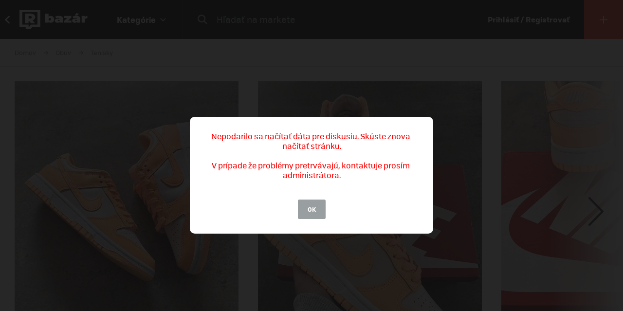

--- FILE ---
content_type: text/html; charset=UTF-8
request_url: https://market.refresher.sk/product/100572/nike-dunk-low-peach-cream
body_size: 8291
content:
<!DOCTYPE html>
<html>
    <head>
        <meta charset="UTF-8"/>
        <meta name="viewport" content="width=device-width, initial-scale=1"/>
        <meta name="robots" content="index, follow"/>
        <link rel="manifest" href="/manifest.json"/>

        <title>Nike Dunk Low Peach Cream | REFRESHER Market</title><link rel="canonical" href="https://market.refresher.sk/product/100572/nike-dunk-low-peach-cream"/><meta property="og:title" content="Nike Dunk Low Peach Cream | REFRESHER Market"/><meta property="og:url" content="https://market.refresher.sk/product/100572/nike-dunk-low-peach-cream"/><meta property="og:image" content="https://refstatic.sk/market/0bf628ed-f3ba-582b-bd14-7f5f2c0c4a50.jpeg?c=w&amp;is=1200x630c&amp;iw=watermark.png&amp;iwp=-40x-40&amp;iws=210x62&amp;s=64d2ab35dee60d4664fe11467d580d4088460a0eecefd8fba8b4e25a9bd56f5d"/><meta property="og:image:secure_url" content="https://refstatic.sk/market/0bf628ed-f3ba-582b-bd14-7f5f2c0c4a50.jpeg?c=w&amp;is=1200x630c&amp;iw=watermark.png&amp;iwp=-40x-40&amp;iws=210x62&amp;s=64d2ab35dee60d4664fe11467d580d4088460a0eecefd8fba8b4e25a9bd56f5d"/><meta property="og:image:width" content="1200"/><meta property="og:image:height" content="630"/>
        <script type="application/ld+json">{"@context":"http:\/\/schema.org","@type":"Organization","name":"REFRESHER, s.r.o.","url":"https:\/\/refresher.sk\/"}</script><script type="application/ld+json">{"@context":"http:\/\/schema.org","@type":"BreadcrumbList","itemListElement":[{"@type":"ListItem","position":1,"item":{"@id":"https:\/\/market.refresher.sk\/bazar","name":"REFRESHER Market"}},{"@type":"ListItem","position":2,"item":{"@id":"https:\/\/market.refresher.sk\/category\/obuv","name":"Obuv"}},{"@type":"ListItem","position":3,"item":{"@id":"https:\/\/market.refresher.sk\/category\/obuv-tenisky","name":"Tenisky"}}]}</script><script type="application/ld+json">{"@context":"http:\/\/schema.org","@type":"Product","name":"Nike Dunk Low Peach Cream","image":"https:\/\/refstatic.sk\/market\/0bf628ed-f3ba-582b-bd14-7f5f2c0c4a50.jpeg?c=w&is=1200x630c&iw=watermark.png&iwp=-40x-40&iws=210x62&s=64d2ab35dee60d4664fe11467d580d4088460a0eecefd8fba8b4e25a9bd56f5d","offers":{"@type":"Offer","price":150,"priceCurrency":"EUR","availability":"http:\/\/schema.org\/InStock","itemCondition":"http:\/\/schema.org\/NewCondition"}}</script>
        <link rel="icon" type="image/png" href="/favicon.png" sizes="32x32"/>

        <link rel="stylesheet" href="/build/bundle.90f2d10e.css">
        <script src="/build/bundle.eec585a5.js"></script>

        
                    <script src="https://www.googletagservices.com/tag/js/gpt.js" async></script>
            <script>

				var googletag = googletag || {};
				googletag.cmd = googletag.cmd || [];

				function slotRender(event) {
					if( !event.isEmpty ) {
						var adElement = document.getElementById(event.slot.getSlotElementId());
						adElement.classList.add('padding');
					}
				}

				googletag.cmd.push(function() {
					var sizeMappingFullwidth = googletag.sizeMapping().addSize([0, 0], [[300, 100], [300, 250], [300, 300], [300, 600], [320, 100], [336, 280]]).addSize([800, 200], [[728, 90], [750, 100], [900, 200], [970, 90], [970, 210], [970, 250], [990, 315], [998, 200], [1000, 100], [1200, 150], [1260, 150], [1260, 400]]).build();

					googletag.defineSlot('/30527867/above_content', [[300, 100], [300, 250], [300, 300], [300, 600], [320, 100], [336, 280], [728, 90], [750, 100], [900, 200], [970, 90], [970, 210], [970, 250], [990, 315], [998, 200], [1000, 100], [1200, 150], [1260, 150], [1260, 400]], 'dfp-up').defineSizeMapping(sizeMappingFullwidth).addService(googletag.pubads());
					googletag.defineSlot('/30527867/below_content', [[300, 100], [300, 250], [300, 300], [300, 600], [320, 100], [336, 280], [728, 90], [750, 100], [900, 200], [970, 90], [970, 210], [970, 250], [990, 315], [998, 200], [1000, 100], [1200, 150], [1260, 150], [1260, 400]], 'dfp-down').defineSizeMapping(sizeMappingFullwidth).addService(googletag.pubads());

					googletag.pubads().collapseEmptyDivs(true);
					googletag.pubads().setTargeting('project', 'market');
					googletag.pubads().addEventListener('slotRenderEnded', function(event) { slotRender(event); });
					googletag.pubads().enableLazyLoad();
					googletag.enableServices();
				});

            </script>
                <script>(function(){var dbpr=100;if(Math.random()*100>100-dbpr){var d="dbbRum",w=window,o=document,a=addEventListener,scr=o.createElement("script");scr.async=!0;w[d]=w[d]||[];w[d].push(["presampling",dbpr]);["error","unhandledrejection"].forEach(function(t){a(t,function(e){w[d].push([t,e])});});scr.src="https://cdn.debugbear.com/R3wTZERhQkwi.js";o.head.appendChild(scr);}})()</script>
    </head>
    <body>
        
    <!-- Google Tag Manager -->
        <script>
        (function(w,d,s,l,i){w[l]=w[l]||[];w[l].push({'gtm.start':
                new Date().getTime(),event:'gtm.js'});var f=d.getElementsByTagName(s)[0],
            j=d.createElement(s),dl=l!='dataLayer'?'&l='+l:'';j.async=true;j.src=
            'https://www.googletagmanager.com/gtm.js?id='+i+dl;f.parentNode.insertBefore(j,f);
        })(window,document,'script','dataLayer','GTM-NRG57BF');
    </script>
    <!-- End Google Tag Manager -->

    
            <script type="text/javascript">
            var pp_gemius_identifier = 'p3zqwXM9Y3LjSfvTnD90s5RM.mMGZ0bMB8XSWBPz9Wv.o7';
        </script>
        <script type="text/javascript">
            // lines below shouldn't be edited
            function gemius_pending(i) {
                window[i] = window[i] || function () {
                    var x = window[i + '_pdata'] = window[i + '_pdata'] || [];
                    x[x.length] = arguments;
                };
            };
            gemius_pending('gemius_hit');
            gemius_pending('gemius_event');
            gemius_pending('pp_gemius_hit');
            gemius_pending('pp_gemius_event');
            (function (d, t) {
                try {
                    var gt = d.createElement(t), s = d.getElementsByTagName(t)[0],
                        l = 'http' + ((location.protocol == 'https:') ? 's' : '');
                    gt.setAttribute('async', 'async');
                    gt.setAttribute('defer', 'defer');
                    gt.src = l + '://gask.hit.gemius.pl/xgemius.js';
                    s.parentNode.insertBefore(gt, s);
                } catch (e) {
                }
            })(document, 'script');

        </script>
    
    


                    
<div class="header">
    <div class="header-desktop">
                    <a class="header-desktop-back" href="https://refresher.sk">
                <span class="header-desktop-back-label">
                    prejsť na refresher
                </span>
            </a>
            <a class="header-logo --bazar-logo" title="REFRESHER Market" href="https://market.refresher.sk/bazar">REFRESHER Market</a>
                                            <div class="header-cats">
                    <div class="header-cats-btn">
                        <div class="header-cats-label">Kategórie</div>
                        <div class="header-cats-icon"></div>
                    </div>
                </div>
                <div class="HeaderDesktop-Category-Panel">
                    <div class="HeaderDesktop-Category-List">
                                                                                <div class="HeaderDesktop-Category-Item">
                                <a class="HeaderDesktop-Category-Icon HeaderDesktop-Category-Icon-1" href="https://market.refresher.sk/category/obuv"></a>
                                <a class="HeaderDesktop-Category-Title" href="https://market.refresher.sk/category/obuv">
                                    Obuv
                                </a>
                                <div class="HeaderDesktop-Category-Children">
                                                                            <a class="HeaderDesktop-Category-Child" href="https://market.refresher.sk/category/obuv-tenisky">
                                            Tenisky
                                        </a>
                                                                            <a class="HeaderDesktop-Category-Child" href="https://market.refresher.sk/category/obuv-topanky">
                                            Topánky
                                        </a>
                                                                    </div>
                            </div>
                                                                                <div class="HeaderDesktop-Category-Item">
                                <a class="HeaderDesktop-Category-Icon HeaderDesktop-Category-Icon-2" href="https://market.refresher.sk/category/oblecenie"></a>
                                <a class="HeaderDesktop-Category-Title" href="https://market.refresher.sk/category/oblecenie">
                                    Oblečenie
                                </a>
                                <div class="HeaderDesktop-Category-Children">
                                                                            <a class="HeaderDesktop-Category-Child" href="https://market.refresher.sk/category/oblecenie-tricka">
                                            Tričká
                                        </a>
                                                                            <a class="HeaderDesktop-Category-Child" href="https://market.refresher.sk/category/oblecenie-mikiny">
                                            Mikiny
                                        </a>
                                                                            <a class="HeaderDesktop-Category-Child" href="https://market.refresher.sk/category/oblecenie-bundy">
                                            Bundy
                                        </a>
                                                                            <a class="HeaderDesktop-Category-Child" href="https://market.refresher.sk/category/oblecenie-nohavice">
                                            Nohavice
                                        </a>
                                                                            <a class="HeaderDesktop-Category-Child" href="https://market.refresher.sk/category/oblecenie-doplnky">
                                            Doplnky
                                        </a>
                                                                            <a class="HeaderDesktop-Category-Child" href="https://market.refresher.sk/category/oblecenie-kosele">
                                            Košele
                                        </a>
                                                                    </div>
                            </div>
                                                                                <div class="HeaderDesktop-Category-Item">
                                <a class="HeaderDesktop-Category-Icon HeaderDesktop-Category-Icon-5" href="https://market.refresher.sk/category/modne-doplnky"></a>
                                <a class="HeaderDesktop-Category-Title" href="https://market.refresher.sk/category/modne-doplnky">
                                    Módne doplnky
                                </a>
                                <div class="HeaderDesktop-Category-Children">
                                                                    </div>
                            </div>
                                                                                <div class="HeaderDesktop-Category-Item">
                                <a class="HeaderDesktop-Category-Icon HeaderDesktop-Category-Icon-22" href="https://market.refresher.sk/category/ostatne"></a>
                                <a class="HeaderDesktop-Category-Title" href="https://market.refresher.sk/category/ostatne">
                                    Ostatné
                                </a>
                                <div class="HeaderDesktop-Category-Children">
                                                                            <a class="HeaderDesktop-Category-Child" href="https://market.refresher.sk/category/mobily">
                                            Mobily
                                        </a>
                                                                            <a class="HeaderDesktop-Category-Child" href="https://market.refresher.sk/category/elektronika">
                                            Elektronika
                                        </a>
                                                                            <a class="HeaderDesktop-Category-Child" href="https://market.refresher.sk/category/ostatne-ine">
                                            Iné
                                        </a>
                                                                    </div>
                            </div>
                                            </div>
                </div>
                            <div class="header-content">
            <form class="header-search" action=" https://market.refresher.sk/search/ " method="get">
                <input class="header-search-submit" type="submit" value=""/>
                <input class="header-search-input" type="search" name="q" value=""
                       placeholder=" Hľadať na markete "/>
            </form>
                    </div>
                                    <a class="header-login" href="https://refresher.sk/login">
                    Prihlásiť / Registrovať
                </a>
                                        <a class="header-new" title="Pridať produkt" href="https://market.refresher.sk/product/new">
                                        <span class="header-new-icon"></span>
                </a>
                        </div>
    <div class="HeaderMobile-Root">
                    <a class="HeaderMobile-Logo --bazar-logo" title="REFRESHER Market" href="https://market.refresher.sk/bazar">REFRESHER Market bazar</a>
                <div class="HeaderMobile-Left">
                            <a class="HeaderMobile-Back" href="https://refresher.sk">prejsť na refresher</a>
                        <div class="HeaderMobile-Line"></div>
            <div class="HeaderMobile-More">
                            </div>
        </div>
                    <form class="HeaderMobile-Search-Form" action="https://market.refresher.sk/search/" method="get">
                <input class="HeaderMobile-Search-Input" type="search" name="q" placeholder="Hľadať na markete"/>
                <input class="HeaderMobile-Search-Submit" type="submit" value=""/>
            </form>
                <div class="HeaderMobile-Menu">
            <div class="HeaderMobile-Menu-User">
                                    <a class="HeaderMobile-Menu-User-Login" href="https://refresher.sk/login">
                        Prihlásiť / Registrovať
                    </a>
                            </div>
            <div class="HeaderMobile-Menu-Content">
                <div class="HeaderMobile-Category-List">
                    <div class="HeaderMobile-Category-Title">Kategórie</div>
                                                                    <a href="https://market.refresher.sk/category/obuv" class="HeaderMobile-Category-Item">Obuv</a>
                                                                    <a href="https://market.refresher.sk/category/oblecenie" class="HeaderMobile-Category-Item">Oblečenie</a>
                                                                    <a href="https://market.refresher.sk/category/modne-doplnky" class="HeaderMobile-Category-Item">Módne doplnky</a>
                                                                    <a href="https://market.refresher.sk/category/ostatne" class="HeaderMobile-Category-Item">Ostatné</a>
                                    </div>
            </div>
        </div>
    </div>
    <script type="text/javascript">window["_headerMobile"].init();</script>
</div>

<script type="text/javascript">window['_header'].init();</script>

        
        <div class="container">
            
    
    <div class="Product-Root" data-view="https://market.refresher.sk/_ajax/view/100572">

        <div class="ProductPath-Root">
            <a class="ProductPath-Link" href="https://market.refresher.sk/bazar">Domov</a>
                                                <span class="ProductPath-Arrow"></span>
                    <a class="ProductPath-Link" href="https://market.refresher.sk/category/obuv">Obuv</a>
                                <span class="ProductPath-Arrow"></span>
                <a class="ProductPath-Link" href="https://market.refresher.sk/category/obuv-tenisky">Tenisky</a>
                    </div>

                    <div style="width: 100%; height: 1px; background-color: #d7d7d7;"></div>
        
        <div class="ProductGallery-Root">
    <div class="ProductGallery-List">
        <div class="ProductGallery-Gap"></div>
                    <div class="ProductGallery-Item" data-index="0" data-id="0bf628ed-f3ba-582b-bd14-7f5f2c0c4a50.jpeg"
                 data-active="t">
                                    <img class="ProductGallery-Image" src="https://refstatic.sk/market/0bf628ed-f3ba-582b-bd14-7f5f2c0c4a50.jpeg?is=736x856c&amp;c=w&amp;iw=watermark.png&amp;iwp=-30x-30&amp;iws=168x50&amp;s=722949bed727768883b556da4507a79e705f7059f9dbd2067d94cd516ec76876" alt="Nike Dunk Low Peach Cream" style="aspect-ratio: 736/856;"/>
                                <div class="ProductGallery-Magnifier"></div>
            </div>
                    <div class="ProductGallery-Item" data-index="1" data-id="51265582-cdd1-522b-97aa-27f71568dabf.jpeg"
                 data-active="f">
                                    <img class="ProductGallery-Image" src="https://refstatic.sk/market/51265582-cdd1-522b-97aa-27f71568dabf.jpeg?is=736x856c&amp;c=w&amp;iw=watermark.png&amp;iwp=-30x-30&amp;iws=168x50&amp;s=a2dabc510a4216165e3e7740c7fc9dd3d003f682ddd1cd42ef75024d9ebea854" alt="Nike Dunk Low Peach Cream" style="aspect-ratio: 736/856;"/>
                                <div class="ProductGallery-Magnifier"></div>
            </div>
                    <div class="ProductGallery-Item" data-index="2" data-id="0c781f81-58e5-5bbf-b8a1-e08aa4094871.jpeg"
                 data-active="f">
                                    <img class="ProductGallery-Image" src="https://refstatic.sk/market/0c781f81-58e5-5bbf-b8a1-e08aa4094871.jpeg?is=736x856c&amp;c=w&amp;iw=watermark.png&amp;iwp=-30x-30&amp;iws=168x50&amp;s=4caf5bb8410ecd960d7a2c020588eb6b9ef969d2e30def5936fdbd019865ae12" alt="Nike Dunk Low Peach Cream" style="aspect-ratio: 736/856;"/>
                                <div class="ProductGallery-Magnifier"></div>
            </div>
                <div class="ProductGallery-Gap"></div>
    </div>
    <div class="ProductGallery-Button ProductGallery-Next">
        <div class="ProductGallery-Arrow"></div>
    </div>
    <div class="ProductGallery-Button ProductGallery-Prev">
        <div class="ProductGallery-Arrow"></div>
    </div>
</div>
<script type="text/javascript">window["_productGallery"].init();</script>

        <div class="Gallery-Root" data-opened="f" data-zoom="f">
    <div class="Gallery-Header">
        <div class="Gallery-Count"></div>
        <div class="Gallery-Close">
            <div class="Gallery-Close-Label">
                Zatvoriť
            </div>
            <div class="Gallery-Close-Icon"></div>
        </div>
    </div>
    <div class="Gallery-List">
                    <div class="Gallery-Item"
                 data-id="0bf628ed-f3ba-582b-bd14-7f5f2c0c4a50.jpeg"
                                    data-image="https://refstatic.sk/market/0bf628ed-f3ba-582b-bd14-7f5f2c0c4a50.jpeg?c=w&amp;iw=watermark.png&amp;iwp=-50x-50&amp;iws=336x100&amp;s=61dcb736f7c0ea99190baa25281f697bb5ae15a96df3e792b7847fb705b7ee9c"
                                 data-init="f"
                 data-loaded="f"
            >
                <div class="Gallery-Loader"></div>
            </div>
                    <div class="Gallery-Item"
                 data-id="51265582-cdd1-522b-97aa-27f71568dabf.jpeg"
                                    data-image="https://refstatic.sk/market/51265582-cdd1-522b-97aa-27f71568dabf.jpeg?c=w&amp;iw=watermark.png&amp;iwp=-50x-50&amp;iws=336x100&amp;s=387701ce5744aa111ab503298391271e9a3b07a138db62d802466234164fc04a"
                                 data-init="f"
                 data-loaded="f"
            >
                <div class="Gallery-Loader"></div>
            </div>
                    <div class="Gallery-Item"
                 data-id="0c781f81-58e5-5bbf-b8a1-e08aa4094871.jpeg"
                                    data-image="https://refstatic.sk/market/0c781f81-58e5-5bbf-b8a1-e08aa4094871.jpeg?c=w&amp;iw=watermark.png&amp;iwp=-50x-50&amp;iws=336x100&amp;s=acd4199bbdcc7c449a0223fbb968b96fbcc4ac8ac80264d2fb70c9fb7f9a846c"
                                 data-init="f"
                 data-loaded="f"
            >
                <div class="Gallery-Loader"></div>
            </div>
            </div>
    <div class="Gallery-Footer">
        <div class="Gallery-Button Gallery-Prev"></div>
        <div class="Gallery-Button Gallery-Zoom"></div>
        <div class="Gallery-Button Gallery-Next"></div>
    </div>
</div>
<script type="text/javascript">window["_gallery"].init();</script>


                    <div class="dfp-ad dfp-product-up" id="dfp-up">
                <script type='text/javascript'>
                    googletag.cmd.push(function () {
                        googletag.display('dfp-up');
                    });
                </script>
            </div>
        
        <div class="Product-Body">

            <div class="Product-Body-Content">

                <div class="Product-ConditionAndDate">
                    <div class="Product-Condition">
                                                                                    <div class="ProductCondition-Item ProductCondition-New">
                                    Nové
                                </div>
                                                                        </div>
                    <div class="Product-Date Product-Desktop">
                        Pridané 25. 7. 2023, 30× videné
                    </div>
                    
                </div>

                <div class="Product-Title">Nike Dunk Low Peach Cream</div>

                <div class="Product-Price">
                                            <div class="Product-Price-Item Product-Price-Main">
                            150 €
                        </div>
                                                            </div>

                <div class="Product-Info">
                    <div class="Product-Info-Name">Popis produktu</div>
                    <div class="Product-Info-Value" style="white-space: pre-wrap;">Nike Dunk Low Peach Cream
______________________________________________________
38.5 - 140€
______________________________________________________
Stav  10/10 (nové)
______________________________________________________
Na cene sa vieme dohodnúť, v prípade záujmu píš na @tryresell</div>
                </div>

                                    <div class="Product-Info">
                        <div class="Product-Info-Name">Pohlavie</div>
                        <div class="Product-Info-Value">
                                                            Unisex
                                                    </div>
                    </div>
                
                                                    <div class="Product-Info">
                        <div class="Product-Info-Name">Dostupné veľkosti</div>
                        <div class="Product-Info-Value">
                            38.5                        </div>
                    </div>
                
                                    <div class="Product-Info">
                        <div class="Product-Info-Name">Lokalita</div>
                        <div class="Product-Info-Value">
                            Bratislava,
                            Bratislavský kraj
                        </div>
                    </div>
                
                <div class="Product-Info">
                                                                        <div class="Product-InvoiceButton" data-type="empty">K produktu nie je priložená faktúra. Vyžiadaj si ju priamo u predajcu.</div>
                                                            </div>

                                    <div class="Product-Form">
                        <div class="Product-Form-Button">
                            Kontaktovať predajcu
                        </div>
                        <div class="Product-Form-Body">
                            <br/>
                                                            <div class="FormMessage-Login">
                                    <div class="FormMessage-Login-Info">
                                        <span class="FormMessage-Login-Icon"></span>
                                        Musíš byť prihlásený/á , aby si mohol reagovat na produkt.
                                    </div>
                                    <a class="FormMessage-Login-Button" href="https://refresher.sk/login?return=https%3A%2F%2Fmarket.refresher.sk%2Fproduct%2F100572%2Fnike-dunk-low-peach-cream">
                                        Prihlásiť sa
                                    </a>
                                </div>
                                                    </div>
                    </div>
                                            <div class="Product-Warn Product-Mobile">
                            <br/>
                            <div class="ProductSeller-Warn">
                                Pozor! Tento predajca má málo
                                <a href="https://refresher.sk/profil/matus-timoransky">hodnotení</a>.
                                <br/>
                                Pri nákupe buď obozretnejší.
                            </div>
                        </div>
                                    
                    <div class="Homepage-Promo-Flexdog-Root --product">
        <a href="/" class="Homepage-Promo-Flexdog">
            <div class="Homepage-Promo-Flexdog-Title">Chceš nové? Pozri si náš e-shop</div>
            <div class="Homepage-Promo-Flexdog-Subtitle">Obuv, Oblečenie, Módne doplnky a iné</div>
            <div class="Homepage-Promo-Flexdog-Icon-arrow-right"></div>
        </a>
                    <div class="Homepage-Promo-Flexdog-Products-Row  --flexdog">
                                    <div class="ProductItem-Root">
    <div class="ProductItem-Image">
        <a href="/product/nike-air-force-1-07-lv8-beige-hv6526-200" title="Air Force 1 &#039;07 LV8">
                            <img src="https://static.flexdog.sk/flexdog-d/products/images/b4bb2cef-e8dd-48c6-aa4b-41196775dd6b.png" alt="Air Force 1 &#039;07 LV8"/>
                    </a>
    </div>
    <a class="ProductItem-Title" href="/product/nike-air-force-1-07-lv8-beige-hv6526-200">
        Air Force 1 &#039;07 LV8
    </a>
    <div class="ProductItem-Price">
                    <div>129.99 €</div>
            </div>

    <div class="ProductItem-Availability">
        Dostupné v 3 obchodoch
    </div>
</div>

                                    <div class="ProductItem-Root">
    <div class="ProductItem-Image">
        <a href="/product/nike-dunk-low-black-white-panda-black-dd1391-100" title="Dunk Low &quot;Black White/ Panda&quot;">
                            <img src="https://static.flexdog.sk/flexdog-0/products/images/473a5bf1-7283-4049-8a00-709e1790b7be.jpeg" alt="Dunk Low &quot;Black White/ Panda&quot;"/>
                    </a>
    </div>
    <a class="ProductItem-Title" href="/product/nike-dunk-low-black-white-panda-black-dd1391-100">
        Dunk Low &quot;Black White/ Panda&quot;
    </a>
    <div class="ProductItem-Price">
                    <div>69 €</div>
            </div>

    <div class="ProductItem-Availability">
        Dostupné v 11 obchodoch
    </div>
</div>

                                    <div class="ProductItem-Root">
    <div class="ProductItem-Image">
        <a href="/product/nike-air-max-plus-black-604133-050" title="Air Max Plus">
                            <img src="https://static.flexdog.sk/flexdog-f/products/images/d8aa58fa-11e2-44c0-a3e3-cde239f4b670.png" alt="Air Max Plus"/>
                    </a>
    </div>
    <a class="ProductItem-Title" href="/product/nike-air-max-plus-black-604133-050">
        Air Max Plus
    </a>
    <div class="ProductItem-Price">
                    <div>173 €</div>
            </div>

    <div class="ProductItem-Availability">
        Dostupné v 4 obchodoch
    </div>
</div>

                                    <div class="ProductItem-Root">
    <div class="ProductItem-Image">
        <a href="/product/nike-dunk-low-grey-fog-grey-dd1391-103" title="Dunk Low &quot;Grey Fog&quot;">
                            <img src="https://static.flexdog.sk/flexdog-1/products/images/794ff279-9c51-49a1-b64d-a60a1ef75c34.jpeg" alt="Dunk Low &quot;Grey Fog&quot;"/>
                    </a>
    </div>
    <a class="ProductItem-Title" href="/product/nike-dunk-low-grey-fog-grey-dd1391-103">
        Dunk Low &quot;Grey Fog&quot;
    </a>
    <div class="ProductItem-Price">
                    <div>78 €</div>
            </div>

    <div class="ProductItem-Availability">
        Dostupné v 5 obchodoch
    </div>
</div>

                                    <div class="ProductItem-Root">
    <div class="ProductItem-Image">
        <a href="/product/nike-dunk-low-clear-jade-turquoise-dv0833-101" title="Dunk Low &quot;Clear Jade&quot;">
                            <img src="https://static.flexdog.sk/flexdog-0/products/images/10a1388e-6010-4d8c-b531-0b952358435e.png" alt="Dunk Low &quot;Clear Jade&quot;"/>
                    </a>
    </div>
    <a class="ProductItem-Title" href="/product/nike-dunk-low-clear-jade-turquoise-dv0833-101">
        Dunk Low &quot;Clear Jade&quot;
    </a>
    <div class="ProductItem-Price">
                    <del>110 €</del>
            <ins class="ProductItem-Price-Discounted">80 €</ins>
            </div>

    <div class="ProductItem-Availability">
        Dostupné v 4 obchodoch
    </div>
</div>

                            </div>
            </div>


                <div
                    id="diskusia"
                    data-id="100572"
                    data-locale="sk"
                    data-fullwidth="1"
                    data-total="0"
                    data-login="https://refresher.sk/login"
                    data-verify="https://refresher.sk/overenie"
                    data-open="1"
                ></div>
                <script
                    src="https://refresher.sk/static/discussion/bundle.js?1613723373"
                    type="text/javascript"
                    onload="window.discussion(document.getElementById('diskusia'));"
                    async
                ></script>

            </div>
            <div class="Product-Body-Sidebar">

                
                <div class="Product-Share Product-Mobile">
                    <a class="Product-Share-Link"
                       href="javascript:window.open('https://www.facebook.com/sharer/sharer.php?u=https%3A%2F%2Fmarket.refresher.sk%2Fproduct%2F100572%2Fnike-dunk-low-peach-cream', 'pop', 'width=600, height=400, scrollbars=no');"
                    >
                        <span class="Product-Share-Icon"></span>
                        <span class="Product-Share-Label">Zdielať na Facebook</span>
                    </a>
                </div>


                <div class="Product-Date Product-Mobile">
                    Pridané 25. 7. 2023, 30× videné
                </div>

                <div class="ProductSeller-Root">
    <div class="ProductSeller-User">
        <a class="ProductSeller-User-Image" href="https://refresher.sk/profil/matus-timoransky">
            <img src="https://i.refresher.sk/users/avatar/101031-97422.jpg" width="70" height="70"/>
        </a>
        <div class="ProductSeller-User-F">
            <div class="ProductSeller-User-F1">
                <a class="ProductSeller-User-Name" href="https://refresher.sk/profil/matus-timoransky">
                    <span>Matúš Timoranský</span>
                                    </a>
            </div>
            <div class="ProductSeller-User-F2">
                <div class="ProductSeller-Follow"
                     data-id="101031"
                     data-active="0"
                     data-hover="1"
                     data-logged="0"
                     data-logged-error="Ak chceš sledovať používateľov, najprv sa prihlás."
                >
                    <div data-type="follow">Sledovať</div>
                    <div data-type="following">Sledujem</div>
                    <div data-type="unfollow">Nesledovať</div>
                </div>
            </div>
        </div>
    </div>
            <div class="ProductSeller-Warn">
            Pozor! Tento predajca má málo
            <a href="https://refresher.sk/profil/matus-timoransky">hodnotení</a>.
            <br/>
            Pri nákupe buď obozretnejší.
        </div>
        <div class="ProductSeller-Info">
        <div class="ProductSeller-Info-Box">
            <div class="ProductSeller-Info-Big">
                                    <strong>100%</strong>
                    <span>spokojnosť</span>
                            </div>
            <div class="ProductSeller-Star-List">
                                                            <div class="ProductSeller-Star-Item" data-active="t"></div>
                                                                                <div class="ProductSeller-Star-Item" data-active="t"></div>
                                                                                <div class="ProductSeller-Star-Item" data-active="t"></div>
                                                                                <div class="ProductSeller-Star-Item" data-active="t"></div>
                                                                                <div class="ProductSeller-Star-Item" data-active="t"></div>
                                                </div>
            <div class="ProductSeller-Info-Rating">
                <span>(6</span>
                                    <span>hodnotení)</span>
                            </div>
            <div class="ProductSeller-Info-Link">
                <a href="https://refresher.sk/profil/matus-timoransky">Ohodnotiť</a>
            </div>
        </div>
        <div class="ProductSeller-Info-Line"></div>
        <div class="ProductSeller-Info-Box">
            <div class="ProductSeller-Info-Big">
                                <strong>148</strong>
                                    <span>produktov</span>
                            </div>
            <div class="ProductSeller-Info-Small">
                <strong>44</strong>
                                    <span>aktívnych</span>
                            </div>
            <div class="ProductSeller-Info-Small">
                <strong>104</strong>
                                    <span>predaných</span>
                            </div>
            <div class="ProductSeller-Info-Link">
                <a href="https://refresher.sk/profil/matus-timoransky">Zobraziť</a>
            </div>
        </div>
    </div>
</div>


                <div class="Product-Share Product-Desktop" data-show="desktop">
                    <a class="Product-Share-Link"
                       href="javascript:window.open('https://www.facebook.com/sharer/sharer.php?u=https%3A%2F%2Fmarket.refresher.sk%2Fproduct%2F100572%2Fnike-dunk-low-peach-cream', 'pop', 'width=600, height=400, scrollbars=no');"
                    >
                        <span class="Product-Share-Icon"></span>
                        <span class="Product-Share-Label">Zdielať na Facebook</span>
                    </a>
                </div>


            </div>

        </div>

                    <div class="dfp-ad dfp-product-down" id="dfp-down">
                <script type='text/javascript'>
                    googletag.cmd.push(function () {
                        googletag.display('dfp-down');
                    });
                </script>
            </div>
        
    </div>
    <script type="text/javascript">window["_product"].init();</script>

            <div class="ProductBox-Root">
    <div class="ProductBox-Body">
        <div class="ProductBox-Caption">Podobné produkty</div>
        <div class="ProductBox-List">
            <div class="ProductBox-Gap"></div>
                            <div class="ProductBox-Item">
                    <div class="ProductItem-Root">
    <div class="ProductItem-Image">
        <a href="https://market.refresher.sk/product/30638/adidas-yeezy-boost-350-v2-zyon" title="Adidas Yeezy Boost 350 V2 &quot;Zyon&quot;">
                            <img src="https://refstatic.sk/market/28fb0d05-644a-52b3-a991-d62a2d52764d.jpeg?is=420x490c&amp;c=w&amp;iw=watermark.png&amp;iwp=-20x-20&amp;iws=105x31&amp;s=f29fa199a35271f51297e1523fd591e302727d8782d6842df00ee020f5998dd3" alt="Adidas Yeezy Boost 350 V2 &quot;Zyon&quot;"/>
                    </a>
                    <div class="ProductItem-Condition">
                                    <div class="ProductCondition-Item ProductCondition-New">
                        Nové
                    </div>
                            </div>
                                                <div class="ProductItem-Seller">
                <a class="ProductItem-Seller-Image" href="https://refresher.sk/profil/skapper" title="skappeR">
                    <img src="https://i.refresher.sk/users/avatar/179267-95706.jpg" alt="skappeR"/>
                </a>
                <div class="ProductItem-Seller-Body">
                    <a class="ProductItem-Seller-Name" href="https://refresher.sk/profil/skapper">
                        skappeR
                                            </a>
                                            <a class="ProductItem-Seller-Rating" href="https://refresher.sk/profil/skapper">
                            <strong>100%</strong>
                            <span>spokojnosť</span>
                            <span>(1)</span>
                        </a>
                                    </div>
            </div>
            </div>
    <a class="ProductItem-Title" href="https://market.refresher.sk/product/30638/adidas-yeezy-boost-350-v2-zyon">
        Adidas Yeezy Boost 350 V2 &quot;Zyon&quot;
            </a>
    <div class="ProductItem-Price">
                    298
            €
            </div>
</div>


                </div>
                            <div class="ProductBox-Item">
                    <div class="ProductItem-Root">
    <div class="ProductItem-Image">
        <a href="https://market.refresher.sk/product/107298/air-force-1-malachite" title="Air Force 1 Malachite">
                            <img src="https://refstatic.sk/market/79315a32-f4f1-4f9d-b1cb-6da9ce4ef18d.jpeg?is=420x490c&amp;c=w&amp;iw=watermark.png&amp;iwp=-20x-20&amp;iws=105x31&amp;s=605be024190c3f520b4c686882399c48da5ae14c283e9fef4e4ed6db9f269565" alt="Air Force 1 Malachite"/>
                    </a>
                    <div class="ProductItem-Condition">
                                    <div class="ProductCondition-Item ProductCondition-New">
                        Nové
                    </div>
                            </div>
                                                <div class="ProductItem-Seller">
                <a class="ProductItem-Seller-Image" href="https://refresher.sk/profil/dombod" title="Dombod">
                    <img src="https://i.refresher.sk/users/avatar/460763-default-85020.jpg" alt="Dombod"/>
                </a>
                <div class="ProductItem-Seller-Body">
                    <a class="ProductItem-Seller-Name" href="https://refresher.sk/profil/dombod">
                        Dombod
                                            </a>
                                            <a class="ProductItem-Seller-Rating" href="https://refresher.sk/profil/dombod">
                                                        <strong>5</strong>
                                                            <span>produktov</span>
                                                    </a>
                                    </div>
            </div>
            </div>
    <a class="ProductItem-Title" href="https://market.refresher.sk/product/107298/air-force-1-malachite">
        Air Force 1 Malachite
            </a>
    <div class="ProductItem-Price">
                    136
            €
            </div>
</div>


                </div>
                            <div class="ProductBox-Item">
                    <div class="ProductItem-Root">
    <div class="ProductItem-Image">
        <a href="https://market.refresher.sk/product/70901/jordan-1-mid-metallic-orange" title="Jordan 1 Mid Metallic Orange">
                            <img src="https://refstatic.sk/market/f63fe984-1d31-578d-a789-3dd38423c845.jpeg?is=420x490c&amp;c=w&amp;iw=watermark.png&amp;iwp=-20x-20&amp;iws=105x31&amp;s=6989f34372a9d2cee929ee7ae8a5883f3ac106faf6a556ce27e5f26aeb374f5c" alt="Jordan 1 Mid Metallic Orange"/>
                    </a>
                    <div class="ProductItem-Condition">
                                    <div class="ProductCondition-Item ProductCondition-New">
                        Nové
                    </div>
                            </div>
                                                <div class="ProductItem-Seller">
                <a class="ProductItem-Seller-Image" href="https://refresher.sk/profil/doublemresell" title="doublemresell">
                    <img src="https://i.refresher.sk/users/avatar/7385-39141.jpg" alt="doublemresell"/>
                </a>
                <div class="ProductItem-Seller-Body">
                    <a class="ProductItem-Seller-Name" href="https://refresher.sk/profil/doublemresell">
                        doublemresell
                                            </a>
                                            <a class="ProductItem-Seller-Rating" href="https://refresher.sk/profil/doublemresell">
                            <strong>82%</strong>
                            <span>spokojnosť</span>
                            <span>(11)</span>
                        </a>
                                    </div>
            </div>
            </div>
    <a class="ProductItem-Title" href="https://market.refresher.sk/product/70901/jordan-1-mid-metallic-orange">
        Jordan 1 Mid Metallic Orange
            </a>
    <div class="ProductItem-Price">
                    200
            €
            </div>
</div>


                </div>
                            <div class="ProductBox-Item">
                    <div class="ProductItem-Root">
    <div class="ProductItem-Image">
        <a href="https://market.refresher.sk/product/58069/vans-old-skool" title="Vans old skool">
                            <img src="https://refstatic.sk/market/1c7e481d-8768-5afa-ae5a-2ed6921acabb.jpeg?is=420x490c&amp;c=w&amp;iw=watermark.png&amp;iwp=-20x-20&amp;iws=105x31&amp;s=53a5ceb33f9d2bf50132ca78806a494b00346a2f0bb69e0bc111faddf1aed4ff" alt="Vans old skool"/>
                    </a>
                    <div class="ProductItem-Condition">
                                    <div class="ProductCondition-Item ProductCondition-New">
                        Nové
                    </div>
                            </div>
                                                <div class="ProductItem-Seller">
                <a class="ProductItem-Seller-Image" href="https://refresher.sk/profil/madinorbi11" title="madinorbi11">
                    <img src="https://i.refresher.sk/users/avatar/237928-default-75769.jpg" alt="madinorbi11"/>
                </a>
                <div class="ProductItem-Seller-Body">
                    <a class="ProductItem-Seller-Name" href="https://refresher.sk/profil/madinorbi11">
                        madinorbi11
                                            </a>
                                            <a class="ProductItem-Seller-Rating" href="https://refresher.sk/profil/madinorbi11">
                                                        <strong>4</strong>
                                                            <span>produkty</span>
                                                    </a>
                                    </div>
            </div>
            </div>
    <a class="ProductItem-Title" href="https://market.refresher.sk/product/58069/vans-old-skool">
        Vans old skool
            </a>
    <div class="ProductItem-Price">
                    60
            €
            </div>
</div>


                </div>
                            <div class="ProductBox-Item">
                    <div class="ProductItem-Root">
    <div class="ProductItem-Image">
        <a href="https://market.refresher.sk/product/41730/jordan-4-metalic-red" title="Jordan 4 metalic red">
                            <img src="https://refstatic.sk/market/9f143e81-8b45-59dc-8b8a-c8ac8991bc1d.jpeg?is=420x490c&amp;c=w&amp;iw=watermark.png&amp;iwp=-20x-20&amp;iws=105x31&amp;s=6ee579daf2a964858d3c4f8547a066b30b533095f7a6fb9ae64d9d6ec78f3211" alt="Jordan 4 metalic red"/>
                    </a>
                    <div class="ProductItem-Condition">
                                    <div class="ProductCondition-Item ProductCondition-Used">
                        Použité
                    </div>
                            </div>
                                                <div class="ProductItem-Seller">
                <a class="ProductItem-Seller-Image" href="https://refresher.sk/profil/viktor-gran" title="Viktor Grán">
                    <img src="https://i.refresher.sk/users/avatar/44940-86279.jpg" alt="Viktor Grán"/>
                </a>
                <div class="ProductItem-Seller-Body">
                    <a class="ProductItem-Seller-Name" href="https://refresher.sk/profil/viktor-gran">
                        Viktor Grán
                                            </a>
                                            <a class="ProductItem-Seller-Rating" href="https://refresher.sk/profil/viktor-gran">
                                                        <strong>2</strong>
                                                            <span>produkty</span>
                                                    </a>
                                    </div>
            </div>
            </div>
    <a class="ProductItem-Title" href="https://market.refresher.sk/product/41730/jordan-4-metalic-red">
        Jordan 4 metalic red
            </a>
    <div class="ProductItem-Price">
                    286
            €
            </div>
</div>


                </div>
                        <div class="ProductBox-Gap"></div>
        </div>
    </div>
</div>
    
            <script type="text/javascript">
            document.writeln('<img src="https://refresher.sk/services/tracker/view?p=9&o=100572&t=' + Date.now() + '" style="position: absolute;"/>');
        </script>
    
        </div>

                    <div class="Footer">
    <div class="Footer-Content">
        <div class="Footer-Copyright">
            &copy; 2011-2026 REFRESHER.sk
        </div>
        <div class="Footer-Links">
                        <a class="Footer-Link" href="https://refresher.sk/o-nas">
                O nás
            </a>
                        <a class="Footer-Link" href="https://refresher.sk/kontakt">
                Kontakt
            </a>
                        <a class="Footer-Link" href="https://refresher.sk/reklama">
                Reklama
            </a>
                        <a class="Footer-Link" href="https://refresher.sk/partneri">
                Partneri
            </a>
                        <a class="Footer-Link" href="https://refresher.sk/info/podmienky-pre-pouzivatelov-webovej-stranky#market">
                Pravidlá a podmienky
            </a>
        </div>
    </div>
</div>
        
            <script defer src="https://static.cloudflareinsights.com/beacon.min.js/vcd15cbe7772f49c399c6a5babf22c1241717689176015" integrity="sha512-ZpsOmlRQV6y907TI0dKBHq9Md29nnaEIPlkf84rnaERnq6zvWvPUqr2ft8M1aS28oN72PdrCzSjY4U6VaAw1EQ==" data-cf-beacon='{"version":"2024.11.0","token":"0f05b6b2288e4c34b5866052e10c497f","server_timing":{"name":{"cfCacheStatus":true,"cfEdge":true,"cfExtPri":true,"cfL4":true,"cfOrigin":true,"cfSpeedBrain":true},"location_startswith":null}}' crossorigin="anonymous"></script>
</body>
</html>


--- FILE ---
content_type: text/html; charset=utf-8
request_url: https://www.google.com/recaptcha/api2/aframe
body_size: 250
content:
<!DOCTYPE HTML><html><head><meta http-equiv="content-type" content="text/html; charset=UTF-8"></head><body><script nonce="Nd9zUvQauF7rWGev4JmHCQ">/** Anti-fraud and anti-abuse applications only. See google.com/recaptcha */ try{var clients={'sodar':'https://pagead2.googlesyndication.com/pagead/sodar?'};window.addEventListener("message",function(a){try{if(a.source===window.parent){var b=JSON.parse(a.data);var c=clients[b['id']];if(c){var d=document.createElement('img');d.src=c+b['params']+'&rc='+(localStorage.getItem("rc::a")?sessionStorage.getItem("rc::b"):"");window.document.body.appendChild(d);sessionStorage.setItem("rc::e",parseInt(sessionStorage.getItem("rc::e")||0)+1);localStorage.setItem("rc::h",'1768745938614');}}}catch(b){}});window.parent.postMessage("_grecaptcha_ready", "*");}catch(b){}</script></body></html>

--- FILE ---
content_type: application/javascript; charset=utf-8
request_url: https://fundingchoicesmessages.google.com/f/AGSKWxWIuJLZvcv94Vypfib2c8oG5SdImW7bcDwrZLuedkNTbaVzi2Xb86rC40k576s0hz8oeZvebCd8LJb1ycXTm9Ydn5tqvn_IunjFozN4tsWzGp4GQFmn0iqLMzzMo48I4kZBnUkVIb_sVqVUU8tqGMldDZcFK-0S9WoqxQJ7OHQ9YXWvKbNohkuzdYIE/_takeover_background.flashxx.tv_blogads_/ads/base./adzoneleft.
body_size: -1290
content:
window['ee010967-bbd4-4f8a-84f7-be6a24fcb816'] = true;